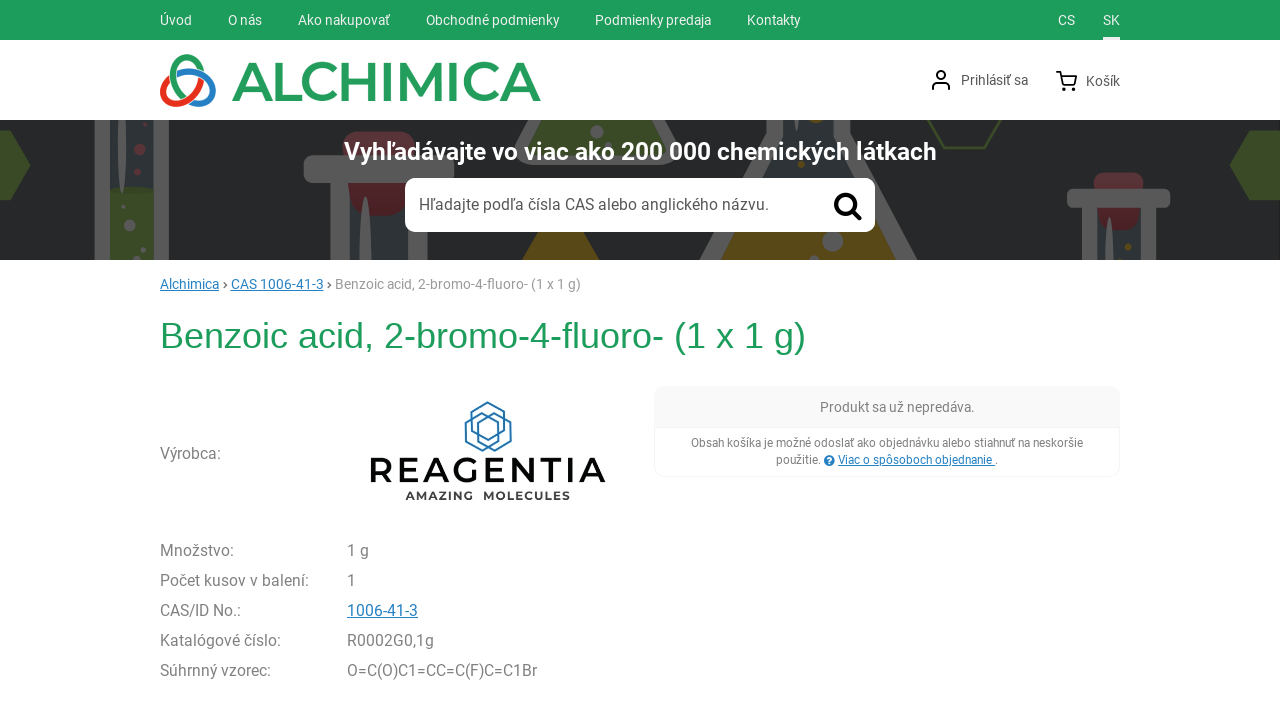

--- FILE ---
content_type: text/html; charset=UTF-8
request_url: https://shop.alchimica.sk/p/1006-41-3-benzoic-acid-2-bromo-4-fluoro-1-x-1-g-r0002g0/
body_size: 8761
content:

<!DOCTYPE html>
<html lang="sk" class="no-js">
<head prefix="og: http://ogp.me/ns# product: http://ogp.me/ns/product#">
<meta charset="UTF-8">
<meta name="viewport" content="width=device-width, initial-scale=1" >
<meta name="description" content="" >
<meta property="og:url" content="https://shop.alchimica.sk/p/1006-41-3-benzoic-acid-2-bromo-4-fluoro-1-x-1-g-r0002g0/" >
<meta property="og:site_name" content="Alchimica" >
<meta property="og:type" content="product" >
<meta property="og:title" content="Benzoic acid, 2-bromo-4-fluoro- (1 x 1 g)" >
<meta property="og:image" content="https://cdn.shop.alchimica.cz/files/photos/1600-1200/2/20cd2e3a32a2d56aa1b2e27ba8af56c0446312f5.png" >
<meta property="og:description" content="" >
<meta property="product:sale_price:amount" content="119.31" >
<meta property="product:sale_price:currency" content="EUR" >
<meta property="product:mfr_part_no" content="R0002G0,1g" >
<meta property="product:brand" content="Reagentia" >
<meta property="product:condition" content="new" >
<meta property="product:availability" content="instock" >
<meta name="robots" content="index,follow" >
<meta name="author" content="Alchimica" >
<title>Benzoic acid, 2-bromo-4-fluoro- (1 x 1 g) | Alchimica</title>
    <link href="https://cdn.shop.alchimica.cz" rel="preconnect" >
<link href="https://www.googletagmanager.com" rel="preconnect" >
<link href="https://cdn.shop.alchimica.cz/assets/cache/css.shop.alchimica.cz.original.base.25d2521d1987289ab6f6.css" media="screen" rel="stylesheet" >
<link href="https://cdn.shop.alchimica.cz/assets/cache/css.shop.alchimica.cz.original.main.95a76a94c043ff0f68a3.css" media="screen" rel="stylesheet" >
<link href="https://cdn.shop.alchimica.cz/assets/cache/css.shop.alchimica.cz.original.print.18d8672669b79ff350fa.css" media="print" rel="stylesheet" >
<link href="https://cdn.shop.alchimica.cz/assets/cache/css.shop.alchimica.cz.original.template.9a01c3ed12147469dcdb.css" media="screen" rel="stylesheet" >
<link href="https://cdn.shop.alchimica.cz/assets/cache/css.shop.alchimica.cz.original.back-to-top.f464d419c0ec288d1e26.css" media="screen" rel="stylesheet" >
<link href="https://cdn.shop.alchimica.cz/assets/cache/css.shop.alchimica.cz.original.popup-form.cb0de0a15e7497bf7d05.css" media="screen" rel="stylesheet" >
<link href="https://cdn.shop.alchimica.cz/assets/cache/css.shop.alchimica.cz.original.accessible-popovers.098fd8883dad90eeb157.css" media="screen" rel="stylesheet" >
<link href="https://shop.alchimica.sk/p/1006-41-3-benzoic-acid-2-bromo-4-fluoro-1-x-1-g-r0002g0/" rel="canonical" >
<link href="https://cdn.shop.alchimica.cz/files/css/custom.css?v=ccv1763661146" media="screen" rel="stylesheet" >
<link href="/export/clanky/" media="all" rel="alternate" type="application/rss+xml" title="Články RSS" >
<link href="https://cdn.shop.alchimica.cz/assets/shop.alchimica.cz/img/favicon.ico?v=1678894750" media="all" rel="shortcut icon" type="image/x-icon" >
<script>
    //<!--
    var data = {"googleAdsId":"","googleAdsBusinessVertical":"retail","productId":"4291861","variantsUrlEnabled":true,"lang":"sk","currency":"eur","currencyFormat":{"decimals":"2","dec_point":",","thousands_sep":".","currency":"\u20ac","position":"left","id":"2","name_cs":"Euro","name_sk":"Euro","code":"eur","status":"1","db_schema":"1","quantity":"1","value":"24.3400","import_from_cnb":"1","decimals_without_vat":"2","db":true},"googleMapsApiKey":"","CDNServerUrl":"https:\/\/cdn.shop.alchimica.cz","serverUrl":"https:\/\/shop.alchimica.sk","urlLangPrefix":"\/","svgIconsUrl":"https:\/\/cdn.shop.alchimica.cz\/assets\/shop.alchimica.cz\/svg\/icons.svg?v=1727945904"};    //-->
</script>
<script src="https://cdn.shop.alchimica.cz/assets/cache/js.shop.alchimica.cz.original.main-head.294ae593c2f3172f7c12.js"></script>
<script>dataLayer = [];function gtag(){dataLayer.push(arguments);}</script>
<!-- Google Tag Manager -->
<script>(function(w,d,s,l,i){w[l]=w[l]||[];w[l].push({'gtm.start':
new Date().getTime(),event:'gtm.js'});var f=d.getElementsByTagName(s)[0],
j=d.createElement(s),dl=l!='dataLayer'?'&l='+l:'';j.async=true;j.src=
'https://www.googletagmanager.com/gtm.js?id='+i+dl;f.parentNode.insertBefore(j,f);
})(window,document,'script','dataLayer','GTM-556X5ML');</script>
<!-- End Google Tag Manager -->
    <script async src="https://www.googletagmanager.com/gtag/js?id=UA-140682898-1"></script>
<script>
gtag("js", new Date());
gtag("config","UA-140682898-1");
</script>
    
    <!-- Sklik retargeting id not set! -->
    
    
</head>

<body class="product-detail sk">
    
    <!-- Google Tag Manager noscript -->
<noscript><iframe src="https://www.googletagmanager.com/ns.html?id=GTM-556X5ML" height="0" width="0" style="display:none;visibility:hidden"></iframe></noscript>
<!-- End Google Tag Manager noscript -->
    
            <div id="jump">
            <a href="#categoriesbox">Preskočiť na kategórie produktov</a>
            <span class="hidden"> | </span>
            <a href="#cart">Preskočiť na košík</a>
            <span class="hidden"> | </span>
            <a href="#mainnav">Preskočiť na navigáciu</a>
        </div>
    
        
                

    <div id="pageContainer">
                    <div id="headerBar" class="hidden-desktop">
                <span class="visible-print header-company-name">ALCHIMICA s.r.o.</span>
                <a href="#sidebar" class="toggle-menu"><i class="icon-reorder"></i> Menu</a>
                                                    <div id="headerBarFavourites"></div>
                                <div id="headerBarCart"></div>
            </div>
        
        <div class="row-fluid" id="page">
            
            <div id="contentContainer" class="full">
                <div id="maincontent" class="row-fluid  full full-page">
                                        <ul class="breadcrumb">
<li><a href="/"><span>Alchimica</span></a></li> 
<li><a href="/cas/1006-41-3/"><span>CAS 1006-41-3</span></a></li> 
<li class="active">Benzoic acid, 2-bromo-4-fluoro- (1 x 1 g)</li> 
</ul>

<script type="application/ld+json">{
    "@context": "https:\/\/schema.org",
    "@type": "BreadcrumbList",
    "itemListElement": [
        {
            "@type": "ListItem",
            "position": 1,
            "name": "Alchimica",
            "item": "https:\/\/shop.alchimica.sk\/"
        },
        {
            "@type": "ListItem",
            "position": 2,
            "name": "CAS 1006-41-3",
            "item": "https:\/\/shop.alchimica.sk\/cas\/1006-41-3\/"
        }
    ]
}</script>
                                        
                    

<div class="product-detail-container">

            <h1>Benzoic acid, 2-bromo-4-fluoro- (1 x 1 g)</h1>
    
        <div class="row-fluid">
                <div id="detailGallery" data-toggle="modal-gallery" data-target="#modal-gallery">
                <table id="productSpecs">
        <tbody>
                            <tr>
                    <th class="vert-middle">Výrobca:</th>
                    <td class="vert-middle">
   <a id="main-image" href="/vyrobcovia/reagentia/">
       <picture><source media="(min-width: 960px)" type="image/webp" srcset="https://cdn.shop.alchimica.cz/files/photos/500/2/20cd2e3a32a2d56aa1b2e27ba8af56c0446312f5.webp"><source media="(min-width: 471px) and (max-width: 767px)" type="image/webp" srcset="https://cdn.shop.alchimica.cz/files/photos/600/2/20cd2e3a32a2d56aa1b2e27ba8af56c0446312f5.webp"><source media="(min-width: 380px) and (max-width: 470px)" type="image/webp" srcset="https://cdn.shop.alchimica.cz/files/photos/420/2/20cd2e3a32a2d56aa1b2e27ba8af56c0446312f5.webp"><source type="image/webp" srcset="https://cdn.shop.alchimica.cz/files/photos/320/2/20cd2e3a32a2d56aa1b2e27ba8af56c0446312f5.webp"><source media="(min-width: 960px)" srcset="https://cdn.shop.alchimica.cz/files/photos/500/2/20cd2e3a32a2d56aa1b2e27ba8af56c0446312f5.png"><source media="(min-width: 471px) and (max-width: 767px)" srcset="https://cdn.shop.alchimica.cz/files/photos/600/2/20cd2e3a32a2d56aa1b2e27ba8af56c0446312f5.png"><source media="(min-width: 380px) and (max-width: 470px)" srcset="https://cdn.shop.alchimica.cz/files/photos/420/2/20cd2e3a32a2d56aa1b2e27ba8af56c0446312f5.png"><img src="https://cdn.shop.alchimica.cz/files/photos/320/2/20cd2e3a32a2d56aa1b2e27ba8af56c0446312f5.png" alt="Reagentia"></picture>
       <span class="a-hidden">Reagentia</span>
   </a>
</td>
                </tr>
            
            <tr>
                <th>Množstvo:</th>
                <td class="nowrap">1 g</td>
            </tr>

                            <tr>
                    <th>Počet kusov v balení:</th>
                    <td>1</td>
                </tr>
            
                            <tr id="product-cas">
                    <th>CAS/ID No.:</th>
                    <td><a href="/cas/1006-41-3/">1006-41-3</a></td>
                </tr>
            
            <tr id="product-code-label">
                <th>Katalógové číslo:</th>
                <td id="product-code">R0002G0,1g</td>
            </tr>

                            <tr id="product-ean-label" style="display: none">
                    <th>EAN:</th>
                    <td id="product-ean"></td>
                </tr>
            
            
            
            
                            <tr>
                    <th>
                        Súhrnný vzorec:
                    </th>
                    <td>
                        O=C(O)C1=CC=C(F)C=C1Br
                    </td>
                </tr>
            
            
            
            
            
            
            
            
            
            
            
            
            
                    </tbody>
    </table>
        </div>
        <!-- #detailGallery -->
        
                <div id="detailInfo">
                                                <div id="perex" class="texy user-gen-content">
                        
                    </div>
                
                                                    
                                    <form action="/kosik/pridat/" method="post" class="form-horizontal"
                          id="formProductAddToBasket"
                          data-product="{&quot;id&quot;:&quot;4291861&quot;,&quot;productId&quot;:4291861,&quot;variantId&quot;:null,&quot;name&quot;:&quot;Benzoic acid, 2-bromo-4-fluoro- (1 x 1 g)&quot;,&quot;url&quot;:&quot;\/p\/1006-41-3-benzoic-acid-2-bromo-4-fluoro-1-x-1-g-r0002g0\/&quot;,&quot;variantName&quot;:null,&quot;producerName&quot;:&quot;Reagentia&quot;,&quot;mainCategory&quot;:&quot;&quot;,&quot;listName&quot;:null,&quot;positionInList&quot;:null,&quot;autoPushToImpressions&quot;:false,&quot;unitPriceWithoutVat&quot;:98.6,&quot;unitPriceWithVat&quot;:119.31}"
                                              >

                        <div id="detailBuy">
                                                                                        
                                <dl class="fieldset dl-horizontal form-section" id="priceInfo">
        
                             <dt class="det-info-title"></dt>
<dd class="det-info-value sell-out">
    Produkt sa už nepredáva.
</dd>
            </dl>

    <fieldset class="row-fluid" id="priceSubmit">
    
            <div id="downloadOrderInfoMessage">
            <p>
                Obsah košíka je možné odoslať ako objednávku alebo stiahnuť na neskoršie použitie.

                <a href="/stranky/ako-nakupovat/" class="message-how-to-buy-link"><i class="fa fa-question-circle"></i>
                        Viac o spôsoboch objednanie
                    </a>.            </p>
        </div>
    
</fieldset>


                                                                                                                </div>
                        <!-- #detailBuy -->
                    </form>
                

                                    
                        <ul id="detailActions">

                            
        
        
                                </ul>
                
            
                                                </div>
        <!-- #detailInfo -->
        
    </div>
    
        <div class="row-fluid" id="product-secondary-content">

                                <div id="tabSection" data-content="accordion-tabs" class="js-toggled-sections toggled-sections separate-top">
                <div class="toggled-sections-inner">
                    <div class="texy user-gen-content" id="mainDescription">
    <div class="toggled-section-inner">
                
                </div>
</div><!-- #mainDescription -->

                                                            
                                                            
                                                        </div>
            </div><!-- .toggled-sections -->
                        </div>
    
                
                        <div id="det-alternative">
    <div class="row-fluid items-container">
        <h2 class="table-layout section-header">
            <span class="table-layout-cell">Alternatívne produkty</span>
                    </h2>
                    <div class="item-alt">
    <div class="item-alt-text">
                <h3 class="item-alt-heading">
            <a href="/p/1006-41-3-2-bromo-4-fluorobenzoic-acid-1-x-100-g-r0002g0/"><span>2-Bromo-4-fluorobenzoic acid (1 x 100 g)</span></a>
        </h3>

        
                    <ul class="inline item-alt-ids">
                                    <li>
                        CAS:
                        <a href="/cas/1006-41-3/">1006-41-3</a>
                    </li>
                
                                    <li>
                        <abbr title="Katalógové číslo">Kat. č.</abbr>:
                        R0002G0,100g
                    </li>
                            </ul>
            </div>

    <div class="item-alt-thumbnail">
        <a href="/p/1006-41-3-2-bromo-4-fluorobenzoic-acid-1-x-100-g-r0002g0/">
            <picture><source media="(min-width: 768px), (max-width: 420px)" type="image/webp" srcset="https://cdn.shop.alchimica.cz/files/photos/240/2/20cd2e3a32a2d56aa1b2e27ba8af56c0446312f5.webp"><source type="image/webp" srcset="https://cdn.shop.alchimica.cz/files/photos/180/2/20cd2e3a32a2d56aa1b2e27ba8af56c0446312f5.webp"><source media="(min-width: 768px), (max-width: 420px)" srcset="https://cdn.shop.alchimica.cz/files/photos/240/2/20cd2e3a32a2d56aa1b2e27ba8af56c0446312f5.png"><img src="https://cdn.shop.alchimica.cz/files/photos/180/2/20cd2e3a32a2d56aa1b2e27ba8af56c0446312f5.png" alt="Reagentia"></picture>
        </a>
    </div>

    <div class="item-alt-other">
        <div class="item-alt-price">
            <span>cena bez DPH</span>
            <strong><span class="currency">€</span>&nbsp;267,05</strong>
        </div>

        <form action="/kosik/pridat/" method="post">
            <div>
                <div class="item-alt-quantity">
                    <input type="hidden" name="id" value="6339036">
                    <input type="number" name="quantity" value="1" id="quantity6339036">
                    <label for="quantity6339036" class="a-hidden">Ks</label>
                </div>

                <div class="item-alt-button">
                    <button class="submit shopio-button add-to-cart"
                            type="submit"
                            value="Pridať do košíka"
                                                            title="Pridať do košíka"
                                                        
                            name="add">
                        Do košíka
                    </button>
                </div>
            </div>
        </form>

        <span class="item-alt-ask-seller">
            Priemyselné množstvo látok za výhodnú cenu
            <a href="#" data-js-ask-seller="/produkt/otazka-na-predajcu/id/6339036/">Dopytovať väčšie množstvo</a>
        </span>
    </div>
</div>
                    <div class="item-alt">
    <div class="item-alt-text">
                <h3 class="item-alt-heading">
            <a href="/p/1006-41-3-2-bromo-4-fluorobenzoic-acid-1-x-5-g-r0002g0/"><span>2-Bromo-4-fluorobenzoic acid (1 x 5 g)</span></a>
        </h3>

        
                    <ul class="inline item-alt-ids">
                                    <li>
                        CAS:
                        <a href="/cas/1006-41-3/">1006-41-3</a>
                    </li>
                
                                    <li>
                        <abbr title="Katalógové číslo">Kat. č.</abbr>:
                        R0002G0,5g
                    </li>
                            </ul>
            </div>

    <div class="item-alt-thumbnail">
        <a href="/p/1006-41-3-2-bromo-4-fluorobenzoic-acid-1-x-5-g-r0002g0/">
            <picture><source media="(min-width: 768px), (max-width: 420px)" type="image/webp" srcset="https://cdn.shop.alchimica.cz/files/photos/240/2/20cd2e3a32a2d56aa1b2e27ba8af56c0446312f5.webp"><source type="image/webp" srcset="https://cdn.shop.alchimica.cz/files/photos/180/2/20cd2e3a32a2d56aa1b2e27ba8af56c0446312f5.webp"><source media="(min-width: 768px), (max-width: 420px)" srcset="https://cdn.shop.alchimica.cz/files/photos/240/2/20cd2e3a32a2d56aa1b2e27ba8af56c0446312f5.png"><img src="https://cdn.shop.alchimica.cz/files/photos/180/2/20cd2e3a32a2d56aa1b2e27ba8af56c0446312f5.png" alt="Reagentia"></picture>
        </a>
    </div>

    <div class="item-alt-other">
        <div class="item-alt-price">
            <span>cena bez DPH</span>
            <strong><span class="currency">€</span>&nbsp;98,60</strong>
        </div>

        <form action="/kosik/pridat/" method="post">
            <div>
                <div class="item-alt-quantity">
                    <input type="hidden" name="id" value="4291867">
                    <input type="number" name="quantity" value="1" id="quantity4291867">
                    <label for="quantity4291867" class="a-hidden">Ks</label>
                </div>

                <div class="item-alt-button">
                    <button class="submit shopio-button add-to-cart"
                            type="submit"
                            value="Pridať do košíka"
                                                            title="Pridať do košíka"
                                                        
                            name="add">
                        Do košíka
                    </button>
                </div>
            </div>
        </form>

        <span class="item-alt-ask-seller">
            Priemyselné množstvo látok za výhodnú cenu
            <a href="#" data-js-ask-seller="/produkt/otazka-na-predajcu/id/4291867/">Dopytovať väčšie množstvo</a>
        </span>
    </div>
</div>
                    <div class="item-alt">
    <div class="item-alt-text">
                <h3 class="item-alt-heading">
            <a href="/p/1006-41-3-2-bromo-4-fluorobenzoic-acid-1-x-25-g-r0002g0/"><span>2-Bromo-4-fluorobenzoic acid (1 x 25 g)</span></a>
        </h3>

        
                    <ul class="inline item-alt-ids">
                                    <li>
                        CAS:
                        <a href="/cas/1006-41-3/">1006-41-3</a>
                    </li>
                
                                    <li>
                        <abbr title="Katalógové číslo">Kat. č.</abbr>:
                        R0002G0,25g
                    </li>
                            </ul>
            </div>

    <div class="item-alt-thumbnail">
        <a href="/p/1006-41-3-2-bromo-4-fluorobenzoic-acid-1-x-25-g-r0002g0/">
            <picture><source media="(min-width: 768px), (max-width: 420px)" type="image/webp" srcset="https://cdn.shop.alchimica.cz/files/photos/240/2/20cd2e3a32a2d56aa1b2e27ba8af56c0446312f5.webp"><source type="image/webp" srcset="https://cdn.shop.alchimica.cz/files/photos/180/2/20cd2e3a32a2d56aa1b2e27ba8af56c0446312f5.webp"><source media="(min-width: 768px), (max-width: 420px)" srcset="https://cdn.shop.alchimica.cz/files/photos/240/2/20cd2e3a32a2d56aa1b2e27ba8af56c0446312f5.png"><img src="https://cdn.shop.alchimica.cz/files/photos/180/2/20cd2e3a32a2d56aa1b2e27ba8af56c0446312f5.png" alt="Reagentia"></picture>
        </a>
    </div>

    <div class="item-alt-other">
        <div class="item-alt-price">
            <span>cena bez DPH</span>
            <strong><span class="currency">€</span>&nbsp;135,58</strong>
        </div>

        <form action="/kosik/pridat/" method="post">
            <div>
                <div class="item-alt-quantity">
                    <input type="hidden" name="id" value="4291864">
                    <input type="number" name="quantity" value="1" id="quantity4291864">
                    <label for="quantity4291864" class="a-hidden">Ks</label>
                </div>

                <div class="item-alt-button">
                    <button class="submit shopio-button add-to-cart"
                            type="submit"
                            value="Pridať do košíka"
                                                            title="Pridať do košíka"
                                                        
                            name="add">
                        Do košíka
                    </button>
                </div>
            </div>
        </form>

        <span class="item-alt-ask-seller">
            Priemyselné množstvo látok za výhodnú cenu
            <a href="#" data-js-ask-seller="/produkt/otazka-na-predajcu/id/4291864/">Dopytovať väčšie množstvo</a>
        </span>
    </div>
</div>
                    <div class="item-alt">
    <div class="item-alt-text">
                <h3 class="item-alt-heading">
            <a href="/p/1006-41-3-2-bromo-4-fluorobenzoic-acid-1-x-10-g-r0002g0/"><span>2-Bromo-4-fluorobenzoic acid (1 x 10 g)</span></a>
        </h3>

        
                    <ul class="inline item-alt-ids">
                                    <li>
                        CAS:
                        <a href="/cas/1006-41-3/">1006-41-3</a>
                    </li>
                
                                    <li>
                        <abbr title="Katalógové číslo">Kat. č.</abbr>:
                        R0002G0,10g
                    </li>
                            </ul>
            </div>

    <div class="item-alt-thumbnail">
        <a href="/p/1006-41-3-2-bromo-4-fluorobenzoic-acid-1-x-10-g-r0002g0/">
            <picture><source media="(min-width: 768px), (max-width: 420px)" type="image/webp" srcset="https://cdn.shop.alchimica.cz/files/photos/240/2/20cd2e3a32a2d56aa1b2e27ba8af56c0446312f5.webp"><source type="image/webp" srcset="https://cdn.shop.alchimica.cz/files/photos/180/2/20cd2e3a32a2d56aa1b2e27ba8af56c0446312f5.webp"><source media="(min-width: 768px), (max-width: 420px)" srcset="https://cdn.shop.alchimica.cz/files/photos/240/2/20cd2e3a32a2d56aa1b2e27ba8af56c0446312f5.png"><img src="https://cdn.shop.alchimica.cz/files/photos/180/2/20cd2e3a32a2d56aa1b2e27ba8af56c0446312f5.png" alt="Reagentia"></picture>
        </a>
    </div>

    <div class="item-alt-other">
        <div class="item-alt-price">
            <span>cena bez DPH</span>
            <strong><span class="currency">€</span>&nbsp;104,77</strong>
        </div>

        <form action="/kosik/pridat/" method="post">
            <div>
                <div class="item-alt-quantity">
                    <input type="hidden" name="id" value="4291858">
                    <input type="number" name="quantity" value="1" id="quantity4291858">
                    <label for="quantity4291858" class="a-hidden">Ks</label>
                </div>

                <div class="item-alt-button">
                    <button class="submit shopio-button add-to-cart"
                            type="submit"
                            value="Pridať do košíka"
                                                            title="Pridať do košíka"
                                                        
                            name="add">
                        Do košíka
                    </button>
                </div>
            </div>
        </form>

        <span class="item-alt-ask-seller">
            Priemyselné množstvo látok za výhodnú cenu
            <a href="#" data-js-ask-seller="/produkt/otazka-na-predajcu/id/4291858/">Dopytovať väčšie množstvo</a>
        </span>
    </div>
</div>
            </div>
</div>
            </div>



                </div>

                
            </div>

                                </div><!-- #page.row-fluid -->


                    <div class="row-fluid" id="header">
                <div class="table-layout">

                        <div class="table-layout-row">
        <div id="navLangUser" class="table-layout-cell">
            <div class="page-width-container">

                <div class="table-layout">
                    <div id="mainnav" class="table-layout-cell">
    <h2 class="a-hidden">Navigácia</h2>
    <ul class="inline unstyled">
        <li>
            <div>
                <a href="/"><span>Úvod</span></a>
            </div>
        </li>
                    <li>
                <div>
                    <a href="/stranky/o-nas/">
            <span>
            O nás
        </span>
    </a>
                                    </div>
            </li>
                    <li>
                <div>
                    <a href="/stranky/ako-nakupovat/">
            <span>
            Ako nakupovať
        </span>
    </a>
                                    </div>
            </li>
                    <li>
                <div>
                    <a href="/stranky/obchodne-podmienky/">
            <span>
            Obchodné podmienky
        </span>
    </a>
                                    </div>
            </li>
                    <li>
                <div>
                    <a href="/stranky/podmienky-predaja/">
            <span>
            Podmienky predaja
        </span>
    </a>
                                    </div>
            </li>
                    <li>
                <div>
                    <a href="/stranky/kontakt/">
            <span>
            Kontakty
        </span>
    </a>
                                    </div>
            </li>
            </ul>
</div><!-- #mainnav -->

                        <div id="language" class="table-layout-cell text-right">
        <h2 class="a-hidden">Jazyková verzia</h2>

        <ul class="inline">
                                                <li>
                                                <a title="Čeština" href="/index/zmenit-jazyk/lang/cs/" lang="cs" hreflang="cs">
                            cs
                        </a>
                    </li>
                                                                <li class="selected"><strong title="Slovenština">sk</strong></li>
                                    </ul>
    </div>
                </div>

            </div><!-- page-width-container -->
        </div><!-- #navLangUser -->
    </div><!-- primary .table-layout-row -->

                        <div class="table-layout-row">
        <div id="headerDetails" class="row-fluid">
            <div class="page-width-container">
                <div class="table-layout">

                    <div id="logo" class="table-layout-cell">
    <a class="header-component" href="/" accesskey="2" title="Na úvodnú stránku">
                    <img src="https://cdn.shop.alchimica.cz/assets/shop.alchimica.cz/img/logo.png?v=1678894750" alt="Alchimica">
            </a>
</div>

                    <div id="userDetails" class="table-layout-cell user-is-logged-out">
    <div>
                                 <a class="plain-toggle dropdown-toggle" data-toggle="dropdown" data-target="#" href="/uzivatel/login/">
                Prihlásiť sa<i class="icon-angle-down"></i>
            </a>
            
            <div class="dropdown-menu">
                                <form action="/uzivatel/login/" method="post">
                    <fieldset>
                        <div class="table-layout">
                            <div class="table-layout-row">
                                <label for="col-email" class="table-layout-cell">E-mail:</label>

                                <div class="table-layout-cell">
                                    <input id="col-email" type="email" name="email" value="" maxlength="255" autocomplete="username" required="required">
                                </div>
                            </div>

                            <div class="table-layout-row">
                                <label for="col-passwd" class="table-layout-cell">Heslo:</label>

                                <div class="table-layout-cell">
                                    <input type="password" name="password" id="col-passwd" value="" autocomplete="current-password" maxlength="1024" required="required">
                                </div>
                            </div>
                        </div>

                        <input type="submit" name="login" id="login" value="Prihlásiť sa" class="submit" formnovalidate="formnovalidate">
                    </fieldset>
                </form>
                
                                <ul class="unstyled">
                    <li><a href="/uzivatel/registracia/">Registrovať sa</a></li>
                    <li><a href="/uzivatel/zabudnute-heslo/">Zabudli ste heslo?</a></li>
                </ul>
                            </div>
            </div>
</div><!-- #userdetails -->

                    <div id="basketCurrency" class="table-layout-cell">
                        <div id="cart" class="header-component">
                            <div id="basketDetails" class="basket-details full header-component_basket--element header-component_basket--cart">
    <a accesskey="5" href="/kosik/" rel="nofollow"><i class="icon-shopping-cart header-component_basket--icon"></i><span class="header-basket-text header-component_basket--text">Košík</span></a>

    <p class="order-info">
        
                    </p>

    </div>
                                                    </div>
                    </div><!-- #basketCurrency -->

                </div>

            </div><!-- page-width-container -->
        </div><!-- #headerdetails -->
    </div><!-- secondary .table-layout-row -->

    <div class="table-layout-row">
        <div id="searchContainer" class="row-fluid">
            <div class="page-width-container">
                <div class="table-layout">
                    <form action="/vyhladavanie/" method="get" id="search" class="table-layout-cell form-search" enctype="text/plain" accept-charset="UTF-8" data-placeholder-mobile="Hľadajte v 200 000 chemikáliách">
    <p id="searchInfo1"><em>Vyhľadávajte</em> vo viac ako <span class='nowrap'>200 000</span> chemických látkach</p>

    <fieldset class="header-component input-append">
        <h2 class="a-hidden">Vyhľadávanie</h2>

        
<input type="search" name="w" id="w" value="" size="15" class="text search-query form-field__input" accesskey="4" title="Hľadaný výraz" aria-label="Hľadaný výraz" placeholder="Hľadaný výraz" required="required">

        <label for="w" id="searchInfo2">Hľadajte podľa čísla CAS alebo anglického názvu.</label>

        <button type="submit" name="submit" id="wsubmit" class="submit btn" title="Hledej">
            <i class="icon-search"></i>
        </button>
    </fieldset>
</form>

                </div>

            </div>
        </div>
    </div>

                </div><!-- outer .table-layout -->
            </div><!-- #header -->
        
                    <div class="row-fluid" id="footerSection">

                <div class="page-width-container row-fluid">
                                    <div id="footer-info-blocks">
                                                    <div class="foot-content-block" data-itemid="2">
                                <div class="item  b-text"
     data-itemid="2"
     data-banner="{&quot;id&quot;:2,&quot;gtmId&quot;:null,&quot;name&quot;:&quot;D\u016fle\u017eit\u00e9 odkazy&quot;,&quot;type&quot;:&quot;E&quot;,&quot;position&quot;:1,&quot;isClickTrackingAllowed&quot;:true}"
>
            <h2>Dôležité odkazy</h2>
<ul>
<li><a href="https://shop.alchimica.sk/stranky/o-nas/">O nás</a></li>
<li><a href="https://shop.alchimica.sk/stranky/ako-nakupovat/">Ako nakupovať</a></li>
<li><a href="https://shop.alchimica.sk/stranky/obchodne-podmienky/">Obchodné podmienky</a></li>
<li><a href="https://shop.alchimica.sk/stranky/kontakt/">Kontakty</a></li>
</ul>
    </div>
                            </div>
                                                    <div class="foot-content-block" data-itemid="3">
                                <div class="item  b-text"
     data-itemid="3"
     data-banner="{&quot;id&quot;:3,&quot;gtmId&quot;:null,&quot;name&quot;:&quot;Newsletter&quot;,&quot;type&quot;:&quot;E&quot;,&quot;position&quot;:2,&quot;isClickTrackingAllowed&quot;:true}"
>
            <h2>E-mailový spravodaj</h2>
<p><a href="/newsletter/"><span lang="sk" xml:lang="sk">Prihláste sa k odberu nášho newsletteru.</span></a><span lang="sk" xml:lang="sk">Budeme vás informovať o všetkých zaujímavých akciách a zľavách, ktoré chystáme. A sľubujeme, že spravodajca budeme posielať len občas, aby sme nezahltili vaše e-mailovej schránky. </span></p>
<p><span lang="sk" xml:lang="sk">Ak sa vám spravodajca prestane páčiť, máte možnosť sa kedykoľvek odhlásiť.</span></p>
    </div>
                            </div>
                                                    <div class="foot-content-block" data-itemid="1">
                                <div class="item  b-text"
     data-itemid="1"
     data-banner="{&quot;id&quot;:1,&quot;gtmId&quot;:null,&quot;name&quot;:&quot;Kontakty&quot;,&quot;type&quot;:&quot;E&quot;,&quot;position&quot;:3,&quot;isClickTrackingAllowed&quot;:true}"
>
            <h2>Kontakt</h2>
<div class="fn org">ALCHIMICA s.r.o.</div>
<div class="www">Národní obrany 45</div>
<div class="adr"><span class="locality">Praha 6</span>, <span class="postal-code">16000 </span><span class="country-name">Česká republika</span></div>
<div class="adr"> </div>
<div class="adr"><span class="country-name"><span class="country-name">Tel: <a href="tel:+420220515541">+420 220 515 541</a></span></span></div>
<div class="adr"><span class="country-name"><span class="country-name">E-mail: </span></span><a href="mailto:labchem@alchimica.cz">labchem@alchimica.cz</a>
<div class="tel"> </div>
<div class="www"> </div>
</div>
    </div>
                            </div>
                                            </div>
                
                
                    <div class="row-fluid" id="foot">
                                                    <div class="shop-details content-block">
                                <p>
                                    &copy; 2026 ALCHIMICA s.r.o.
                                                                            <span class="madewith">
                                            beží na
                                            <a class="shopio" href="https://www.shopio.cz/" title="Shopio je moderný internetový obchod (e-shop) vytvorený s ohľadom na jednoduché používanie." rel="noopener">Shopio</a>
                                        </span>
                                                                    </p>
                            </div>
                        
                                                    <div class="shop-foot-links content-block">
                                                                                                    <p><a accesskey="0" class="smoothScroll" title="Hore" id="backToTop" href="#">Hore <i class="icon-angle-up"></i></a></p>                                                            </div>
                                            </div>


                </div><!-- .page-width-container -->
            </div><!-- #footerSection -->
        
    </div>

    <script src="https://cdn.shop.alchimica.cz/vendor/jquery/jquery-3.7.1.min.js"></script>
<script src="https://cdn.shop.alchimica.cz/assets/cache/shop.alchimica.cz.sk.default.19ba4fcab28332ca2e40b149469f7812.js"></script>
<script src="https://cdn.shop.alchimica.cz/assets/cache/js.shop.alchimica.cz.original.main.c34e12f71f8517a6e294.js"></script>
<script src="https://cdn.shop.alchimica.cz/assets/cache/js.shop.alchimica.cz.original.template.a53b74bac2eac548d76b.js"></script>
<script src="https://cdn.shop.alchimica.cz/assets/cache/js.shop.alchimica.cz.original.search-suggest.6cf5f338b3b258253cf7.js"></script>
<script src="https://cdn.shop.alchimica.cz/assets/cache/js.shop.alchimica.cz.original.global-site-tag.b01e125180b4d63e7661.js"></script>
<script src="https://cdn.shop.alchimica.cz/assets/cache/js.shop.alchimica.cz.original.gtag-consent.4f4e5d4e8aa3259f5a63.js"></script>
<script src="https://cdn.shop.alchimica.cz/assets/cache/js.shop.alchimica.cz.original.gtm.0b991c772f9174f24b7e.js"></script>
<script src="https://cdn.shop.alchimica.cz/assets/cache/js.shop.alchimica.cz.original.back-to-top.b58ff38ac573b2a0e208.js"></script>
<script src="https://cdn.shop.alchimica.cz/assets/cache/js.shop.alchimica.cz.original.floating-spinner.fb51e7612f32e8b17aa0.js"></script>
<script src="https://cdn.shop.alchimica.cz/assets/cache/js.shop.alchimica.cz.original.popup-form.ce27c97209c437843a78.js"></script>
<script src="https://cdn.shop.alchimica.cz/assets/cache/js.shop.alchimica.cz.original.toggle-sections.96616761c63a66425251.js"></script>
<script src="https://cdn.shop.alchimica.cz/assets/cache/js.shop.alchimica.cz.original.image-utils.8c2e53739f655105d327.js"></script>
<script src="https://cdn.shop.alchimica.cz/assets/cache/js.shop.alchimica.cz.original.product-detail.f8395a3dac38d18d9dd4.js"></script>
<script src="https://cdn.shop.alchimica.cz/assets/cache/js.shop.alchimica.cz.original.accessible-popovers.8f6e43c948555112d9d6.js"></script>
<script src="https://cdn.shop.alchimica.cz/assets/cache/js.shop.alchimica.cz.original.ask-seller-popup.1ce62f9dbca7f2a06335.js"></script>
<script>
    //<!--
    $(function(){$('#col-passwd').passwordShow()})    //-->
</script>
        
    
            <script type="application/ld+json">{
    "@context": "https:\/\/schema.org",
    "@type": "Product",
    "name": "Benzoic acid, 2-bromo-4-fluoro- (1 x 1 g)",
    "image": "https:\/\/cdn.shop.alchimica.cz\/files\/photos\/1600-1200\/2\/20cd2e3a32a2d56aa1b2e27ba8af56c0446312f5.png",
    "offers": {
        "@type": "Offer",
        "availability": "https:\/\/schema.org\/InStock",
        "itemCondition": "https:\/\/schema.org\/NewCondition",
        "price": 119.31,
        "priceCurrency": "EUR",
        "url": "https:\/\/shop.alchimica.sk\/p\/1006-41-3-benzoic-acid-2-bromo-4-fluoro-1-x-1-g-r0002g0\/"
    },
    "brand": {
        "@type": "Brand",
        "name": "Reagentia"
    },
    "mpn": "R0002G0,1g",
    "isSimilarTo": [
        {
            "@type": "Product",
            "name": "2-Bromo-4-fluorobenzoic acid (1 x 100 g)",
            "url": "https:\/\/shop.alchimica.sk\/p\/1006-41-3-2-bromo-4-fluorobenzoic-acid-1-x-100-g-r0002g0\/",
            "offers": {
                "@type": "Offer",
                "price": 323.13,
                "priceCurrency": "EUR"
            }
        },
        {
            "@type": "Product",
            "name": "2-Bromo-4-fluorobenzoic acid (1 x 5 g)",
            "url": "https:\/\/shop.alchimica.sk\/p\/1006-41-3-2-bromo-4-fluorobenzoic-acid-1-x-5-g-r0002g0\/",
            "offers": {
                "@type": "Offer",
                "price": 119.31,
                "priceCurrency": "EUR"
            }
        },
        {
            "@type": "Product",
            "name": "2-Bromo-4-fluorobenzoic acid (1 x 25 g)",
            "url": "https:\/\/shop.alchimica.sk\/p\/1006-41-3-2-bromo-4-fluorobenzoic-acid-1-x-25-g-r0002g0\/",
            "offers": {
                "@type": "Offer",
                "price": 164.05,
                "priceCurrency": "EUR"
            }
        },
        {
            "@type": "Product",
            "name": "2-Bromo-4-fluorobenzoic acid (1 x 10 g)",
            "url": "https:\/\/shop.alchimica.sk\/p\/1006-41-3-2-bromo-4-fluorobenzoic-acid-1-x-10-g-r0002g0\/",
            "offers": {
                "@type": "Offer",
                "price": 126.77,
                "priceCurrency": "EUR"
            }
        }
    ]
}</script>
    
</body>
</html>


--- FILE ---
content_type: text/javascript; charset=utf-8
request_url: https://cdn.shop.alchimica.cz/assets/cache/js.shop.alchimica.cz.original.template.a53b74bac2eac548d76b.js
body_size: 959
content:
/*! For license information please see js.shop.alchimica.cz.original.template.a53b74bac2eac548d76b.js.LICENSE.txt */
!function(e){var n;if("function"==typeof define&&define.amd&&(define(e),n=!0),"object"==typeof exports&&(module.exports=e(),n=!0),!n){var t=window.Cookies,o=window.Cookies=e();o.noConflict=function(){return window.Cookies=t,o}}}((function(){function e(){for(var e=0,n={};e<arguments.length;e++){var t=arguments[e];for(var o in t)n[o]=t[o]}return n}function n(e){return e.replace(/(%[0-9A-Z]{2})+/g,decodeURIComponent)}return function t(o){function r(){}function i(n,t,i){if("undefined"!=typeof document){"number"==typeof(i=e({path:"/"},r.defaults,i)).expires&&(i.expires=new Date(1*new Date+864e5*i.expires)),i.expires=i.expires?i.expires.toUTCString():"";try{var a=JSON.stringify(t);/^[\{\[]/.test(a)&&(t=a)}catch(e){}t=o.write?o.write(t,n):encodeURIComponent(String(t)).replace(/%(23|24|26|2B|3A|3C|3E|3D|2F|3F|40|5B|5D|5E|60|7B|7D|7C)/g,decodeURIComponent),n=encodeURIComponent(String(n)).replace(/%(23|24|26|2B|5E|60|7C)/g,decodeURIComponent).replace(/[\(\)]/g,escape);var c="";for(var d in i)i[d]&&(c+="; "+d,!0!==i[d]&&(c+="="+i[d].split(";")[0]));return document.cookie=n+"="+t+c}}function a(e,t){if("undefined"!=typeof document){for(var r={},i=document.cookie?document.cookie.split("; "):[],a=0;a<i.length;a++){var c=i[a].split("="),d=c.slice(1).join("=");t||'"'!==d.charAt(0)||(d=d.slice(1,-1));try{var s=n(c[0]);if(d=(o.read||o)(d,s)||n(d),t)try{d=JSON.parse(d)}catch(e){}if(r[s]=d,e===s)break}catch(e){}}return e?r[e]:r}}return r.set=i,r.get=function(e){return a(e,!1)},r.getJSON=function(e){return a(e,!0)},r.remove=function(n,t){i(n,"",e(t,{expires:-1}))},r.defaults={},r.withConverter=t,r}((function(){}))})),$((function(){var e=$("#search"),n=$('<div id="search__placeholder"/>'),t=$("#w"),o=t.attr("placeholder"),r=e.data("placeholder-mobile"),i="(max-width: 767px)",a=function(){t.attr("placeholder",r),e.before(n).insertAfter("#headerBar")};window.matchMedia(i).addEventListener("change",(function(){window.matchMedia(i).matches?a():(t.attr("placeholder",o),$("#search__placeholder").replaceWith(e))})),window.matchMedia(i).matches&&a()})),$((function(){$("#closeSlovakMessage").on("click.shopio.message",(function(){Cookies.set("hide_slovak_banner","1",{expires:365,path:"/",sameSite:Lax}),$("#slovakMessage").hide()}))}));